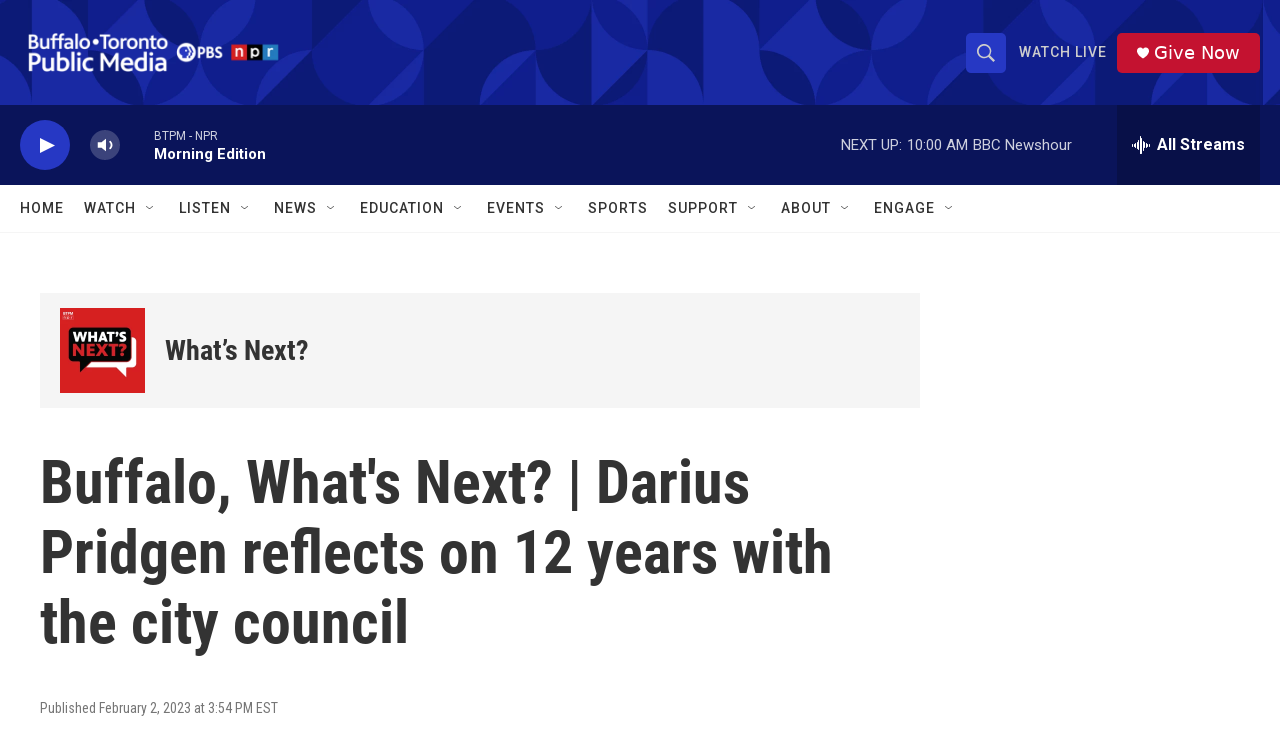

--- FILE ---
content_type: text/html; charset=utf-8
request_url: https://www.google.com/recaptcha/api2/aframe
body_size: 183
content:
<!DOCTYPE HTML><html><head><meta http-equiv="content-type" content="text/html; charset=UTF-8"></head><body><script nonce="ePK8R3xuJcc5Esj5qEKBPg">/** Anti-fraud and anti-abuse applications only. See google.com/recaptcha */ try{var clients={'sodar':'https://pagead2.googlesyndication.com/pagead/sodar?'};window.addEventListener("message",function(a){try{if(a.source===window.parent){var b=JSON.parse(a.data);var c=clients[b['id']];if(c){var d=document.createElement('img');d.src=c+b['params']+'&rc='+(localStorage.getItem("rc::a")?sessionStorage.getItem("rc::b"):"");window.document.body.appendChild(d);sessionStorage.setItem("rc::e",parseInt(sessionStorage.getItem("rc::e")||0)+1);localStorage.setItem("rc::h",'1769089021431');}}}catch(b){}});window.parent.postMessage("_grecaptcha_ready", "*");}catch(b){}</script></body></html>